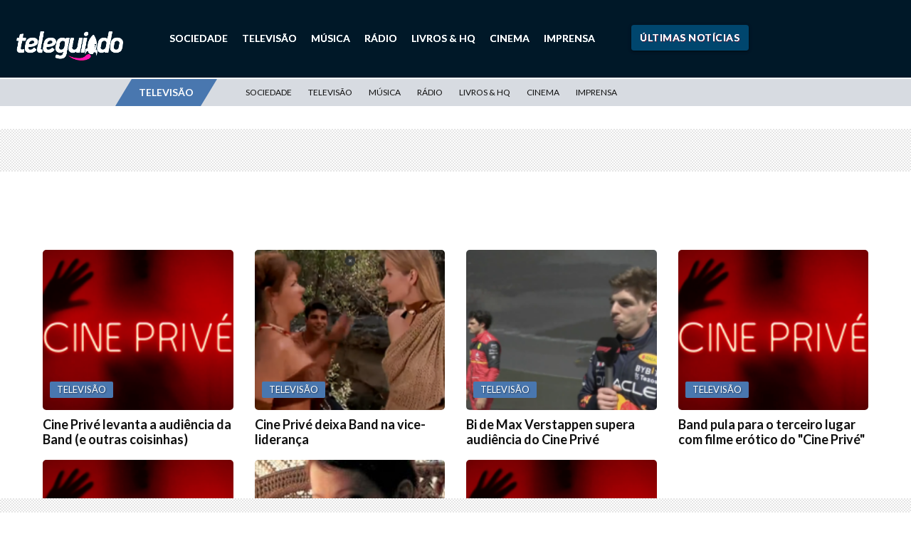

--- FILE ---
content_type: application/javascript; charset=utf-8
request_url: https://fundingchoicesmessages.google.com/f/AGSKWxVWA0gyjKMg_VpGNs9OaGza8zVJvBcUcw8P6H5b7lcCZ0Ei5jAKQB9TzjRqCVwAz4CIHVGTHen3tyJEcrdoUX0Xs4-AfNWA0-t5RS1bkgKIIsRMLwUQpHbxgRlCKOXc0gBiusrI6C9X8gRq2dmeprp_frPFSqsOpvUsikH5Dk7y1I1FBpSa4Q1PWo99/__adcom./adsrv./banner468_/ad_util./banner_image.php?
body_size: -1285
content:
window['a90286f2-ea3d-4862-9bf5-8c162023402d'] = true;